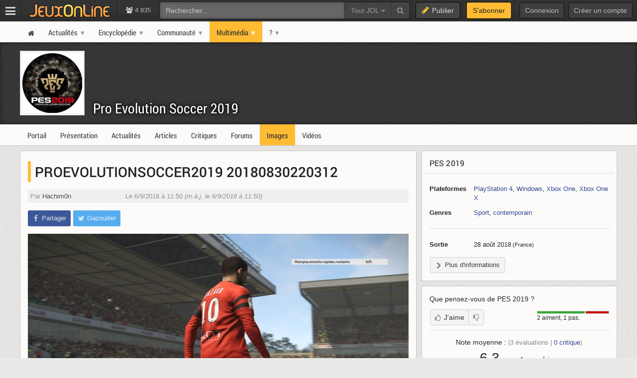

--- FILE ---
content_type: text/html; charset=UTF-8
request_url: https://www.jeuxonline.info/image/132537/proevolutionsoccer2019-20180830220312
body_size: 6691
content:
<!DOCTYPE html>
<html class="no-js top-bar-4" lang="fr">
<head prefix="og: http://ogp.me/ns#">
<title>PES 2019 - PROEVOLUTIONSOCCER2019 20180830220312 - JeuxOnLine</title><meta charset="utf-8">
<meta name="viewport" content="width&#x3D;device-width,&#x20;initial-scale&#x3D;1.0,&#x20;minimum-scale&#x3D;1.0">
<meta name="keywords" content="jeux&#x20;vid&#xE9;o,&#x20;mmorpg,&#x20;mmo,&#x20;moba,&#x20;freetoplay,&#x20;jeux&#x20;online,&#x20;jeux&#x20;massivement&#x20;multijoueurs">
<meta name="application-name" content="JeuxOnLine">
<meta name="msapplication-TileColor" content="&#x23;000000">
<meta name="msapplication-TileImage" content="https&#x3A;&#x2F;&#x2F;jolstatic.fr&#x2F;www&#x2F;img&#x2F;favicons&#x2F;favicon-144x144.png">
<meta name="msapplication-square70x70logo" content="https&#x3A;&#x2F;&#x2F;jolstatic.fr&#x2F;www&#x2F;img&#x2F;favicons&#x2F;favicon-70x70.png">
<meta name="msapplication-square150x150logo" content="https&#x3A;&#x2F;&#x2F;jolstatic.fr&#x2F;www&#x2F;img&#x2F;favicons&#x2F;favicon-150x150.png">
<meta name="msapplication-square310x310logo" content="https&#x3A;&#x2F;&#x2F;jolstatic.fr&#x2F;www&#x2F;img&#x2F;favicons&#x2F;favicon-310x310.png">
<meta name="msapplication-wide310x150logo" content="https&#x3A;&#x2F;&#x2F;jolstatic.fr&#x2F;www&#x2F;img&#x2F;favicons&#x2F;favicon-310x150.png">
<meta property="og&#x3A;locale" content="fr_FR">
<meta property="og&#x3A;site_name" content="JeuxOnLine"><link href="https&#x3A;&#x2F;&#x2F;jolstatic.fr&#x2F;www&#x2F;7.1.0&#x2F;css&#x2F;base.css&#x3F;3" media="screen" rel="stylesheet" type="text&#x2F;css">
<link href="https&#x3A;&#x2F;&#x2F;jolstatic.fr&#x2F;www&#x2F;img&#x2F;favicons&#x2F;favicon.ico" rel="shortcut&#x20;icon">
<link href="https&#x3A;&#x2F;&#x2F;jolstatic.fr&#x2F;www&#x2F;img&#x2F;favicons&#x2F;favicon-16x16.png" rel="icon" sizes="16x16" type="image&#x2F;png">
<link href="https&#x3A;&#x2F;&#x2F;jolstatic.fr&#x2F;www&#x2F;img&#x2F;favicons&#x2F;favicon-32x32.png" rel="icon" sizes="32x32" type="image&#x2F;png">
<link href="https&#x3A;&#x2F;&#x2F;jolstatic.fr&#x2F;www&#x2F;img&#x2F;favicons&#x2F;favicon-48x48.png" rel="icon" sizes="48x48" type="image&#x2F;png">
<link href="https&#x3A;&#x2F;&#x2F;jolstatic.fr&#x2F;www&#x2F;img&#x2F;favicons&#x2F;favicon-180x180.png" rel="apple-touch-icon" sizes="180x180">
<link href="https&#x3A;&#x2F;&#x2F;jolstatic.fr&#x2F;www&#x2F;site.webmanifest" rel="manifest">
<link href="&#x2F;rss&#x2F;actualites&#x2F;rss.xml" rel="alternate" type="application&#x2F;rss&#x2B;xml" title="Les&#x20;derni&#xE8;res&#x20;actualit&#xE9;s&#x20;de&#x20;JeuxOnLine">
<link href="&#x2F;rss&#x2F;actualites&#x2F;tri&#x2F;popularite&#x2F;rss.xml" rel="alternate" type="application&#x2F;rss&#x2B;xml" title="Les&#x20;actualit&#xE9;s&#x20;les&#x20;plus&#x20;lues&#x20;de&#x20;JeuxOnLine">
<link href="&#x2F;flux&#x2F;dossiers.rss" rel="alternate" type="application&#x2F;rss&#x2B;xml" title="Les&#x20;dossiers&#x20;de&#x20;JeuxOnLine">
<link href="&#x2F;rss&#x2F;videos&#x2F;rss.xml" rel="alternate" type="application&#x2F;rss&#x2B;xml" title="Les&#x20;vid&#xE9;os&#x20;de&#x20;JeuxOnLine"><!--[if lt IE 9]><script  src="https&#x3A;&#x2F;&#x2F;jolstatic.fr&#x2F;www&#x2F;7.1.0&#x2F;js&#x2F;html5shiv.js"></script><![endif]-->
<script >
    //<!--
    var JOL_VERSION='7.1.0';var JOL_USER_ID=0;var JOL_USER_PSEUDONYM=''
    //-->
</script>
<script  src="https&#x3A;&#x2F;&#x2F;jolstatic.fr&#x2F;www&#x2F;7.1.0&#x2F;js&#x2F;base.js&#x3F;135"></script><script>
//<!--
var deferredScripts=['https://jolstatic.fr/www/7.1.0/js/jquery-sheet-rating.js'];
//-->
</script>
</head>
<body itemscope="itemscope" itemtype="http://schema.org/WebPage" class="large">
<nav aria-label="Barre d'outils" id="top-bar-wrapper"><div id="top-bar"><div id="top-bar-content">
<table id="top-bar-table">
<tbody>
<tr>
<td class="menu">
<a class="navicon" href="#"><img src="https://jolstatic.fr/www/img/pixel.gif" alt="Menu" width="42" height="42" /></a>
</td>
<td class="separator"></td>
<td class="jeuxonline">
<a href="https://www.jeuxonline.info"><img src="https://jolstatic.fr/www/img/pixel.gif" alt="JeuxOnLine" width="200" height="42" /></a>
</td>
<td class="separator"></td>
<td class="stats2" title="Connect&eacute;s : 262 (sites) | 4573 (forums)"><i class="fa fa-users"></i>
4 835</td>
<td class="search2"><div id="search-wrapper"><div class="jol-responsive-less-than-1040" id="search-button"><button class="jol-button jol-button-dark" id="jol-top-bar-search-modal-open"><i class="fa fa-search"></i> <span class="jol-button-content jol-responsive-more-than-700">Rechercher</span></button></div><div class="jol-responsive-more-than-1040" id="search"><form action="https://forums.jeuxonline.info/rechercher" autocomplete="off" class="jol-top-bar-search-form" id="jol-top-bar-search-form" method="post"><div><input name="securitytoken" value="securityToken" type="hidden" /><input name="utf8" type="hidden" value="1" /><input name="dans" type="hidden" value="all" /><input name="auteur" type="hidden" value="0" /><input name="sujet" type="hidden" value="0" /><input name="univers" type="hidden" value="0" /><input name="vf" type="hidden" value="" /><div class="input-group"><input class="form-control jol-top-bar-search-query" id="jol-top-bar-search-form-query" type="text" name="q" placeholder="Rechercher..." value=""><div class="input-group-btn"><button type="button" class="btn btn-default dropdown-toggle" data-toggle="dropdown" aria-haspopup="true" aria-expanded="false" style="border-radius:0">Tout JOL <span class="caret"></span></button><ul class="dropdown-menu"><li><a data-jol-search-placeholder="Rechercher..." href="#">Tout JOL</a></li><li><a data-jol-search-placeholder="Rechercher dans les forums..." href="#">Dans les forums</a></li><li><a data-jol-search-placeholder="Un forum" data-jol-search-in="forum" href="#">Un forum</a></li><li><a data-jol-search-placeholder="Un auteur" data-jol-search-in="auteur" href="#">Un auteur</a></li></ul><button class="btn btn-default" type="submit"><i class="fa fa-search"></i></button></div></div></div></form></div></div></td>
<td class="separator"></td>
<td class="publish"><button class="btn btn-default" data-toggle="modal" data-target="#jol-top-bar-publish-modal"><i class="fa fa-pencil"></i><span class="text">Publier</span></button></td><td class="separator subscribe-separator"></td>
<td class="subscribe"><a class="btn btn-default" href="https://www.jeuxonline.info/abonnement">S'abonner</a></td>
<td class="separator"></td>
<td class="user">

<div class="menu-user-separator"></div>
<div id="menu-user-login">
<a class="jol-button jol-button-dark login jol-responsive-more-than-800" href="https://forums.jeuxonline.info/usercp.php"><span class="jol-button-content">Connexion</span></a><a class="jol-button jol-button-dark login jol-responsive-less-than-800" href="https://forums.jeuxonline.info/usercp.php"><i class="jol-icon jol-icon-user"></i></a><a class="jol-button jol-button-dark jol-responsive-more-than-800" id="menu-user-login-register" href="https://forums.jeuxonline.info/register.php?url=https://www.jeuxonline.info"><span class="jol-button-content">Créer un compte</span></a></div>
<div style="clear:both"></div>
</td>
</tr>
</tbody></table>
</div></div></nav>
<div class="jol-hidden jol-hidden-absolute" id="top-bar-sites-wrapper">
<div id="top-bar-sites">

<div id="top-bar-sites-top">
<a class="jol-button jol-button-dark" href="https://www.jeuxonline.info"><span class="jol-button-content">Actualités</span></a><a class="jol-button jol-button-dark" href="https://www.jeuxonline.info/critiques"><span class="jol-button-content">Critiques</span></a><a class="jol-button jol-button-dark" href="https://www.jeuxonline.info/encyclopedie"><span class="jol-button-content">Encyclopédie</span></a><a class="jol-button jol-button-dark" href="https://forums.jeuxonline.info"><span class="jol-button-content">Forums</span></a><a class="jol-button jol-button-dark" href="https://www.jeuxonline.info/videos"><span class="jol-button-content">Vidéos</span></a></div>

<div class="jol-module-wrapper"><section class="jol-module"><div class="jol-module-content">
<div>

<div class="jol-tabs-container">
<ul class="jol-tabs jol-tabs-rounded jol-tabs-borderless">
<li class="jol-tab-active"><a href="//www.jeuxonline.info/portails" data-jol-target="top-bar-sites" data-jol-action="https://www.jeuxonline.info/application/topBar/portals" data-jol-pushstate="false" data-jol-scroll="false" class="ajaxable">Portails</a></li><li><a href="https://forums.jeuxonline.info" data-jol-target="top-bar-sites" data-jol-action="https://www.jeuxonline.info/application/top-bar/portals/mode/forums" data-jol-pushstate="false" data-jol-scroll="false" class="ajaxable">Forums</a></li><li><a href="https://www.jeuxonline.info/wikis" data-jol-target="top-bar-sites" data-jol-action="https://www.jeuxonline.info/application/topBar/portals/mode/wikis" data-jol-pushstate="false" data-jol-scroll="false" class="ajaxable">Wikis</a></li>
</ul>
</div>

<div style="padding:50px; text-align:center">
<span class="jol-icon jol-icon-16 jol-icon-loader"></span>
</div>

</div>

</div></section></div></div>
</div>
<div id="sidebar-menu-overlay"></div>
<div class="perfect-scrollbar" id="sidebar-menu-wrapper">
<nav id="sidebar-menu"></nav>
</div>
<div class="modal" id="jol-top-bar-search-modal" tabindex="-1" role="dialog"><div class="modal-dialog" role="document"><div class="modal-content"><div class="modal-header"><button type="button" class="close" data-dismiss="modal" aria-label="Fermer"><span aria-hidden="true">&times;</span></button><h4 class="modal-title">Rechercher</h4></div><div class="modal-body"><form action="https://forums.jeuxonline.info/rechercher" autocomplete="off" class="jol-top-bar-search-form" id="jol-top-bar-search-modal-form" method="post"><div><input name="securitytoken" value="securityToken" type="hidden" /><input name="utf8" type="hidden" value="1" /><input name="dans" type="hidden" value="all" /><input name="auteur" type="hidden" value="0" /><input name="sujet" type="hidden" value="0" /><input name="univers" type="hidden" value="0" /><input name="vf" type="hidden" value="" /><div class="input-group"><input class="form-control jol-top-bar-search-query" id="jol-top-bar-search-modal-form-query" type="text" name="q" placeholder="Rechercher..." value=""><div class="input-group-btn"><button type="button" class="btn btn-default dropdown-toggle" data-toggle="dropdown" aria-haspopup="true" aria-expanded="false" style="border-radius:0">Tout JOL <span class="caret"></span></button><ul class="dropdown-menu"><li><a data-jol-search-placeholder="Rechercher..." href="#">Tout JOL</a></li><li><a data-jol-search-placeholder="Rechercher dans les forums..." href="#">Dans les forums</a></li><li><a data-jol-search-placeholder="Un forum" data-jol-search-in="forum" href="#">Un forum</a></li><li><a data-jol-search-placeholder="Un auteur" data-jol-search-in="auteur" href="#">Un auteur</a></li></ul><button class="btn btn-default" type="submit"><i class="fa fa-search"></i></button></div></div></div></form></div><div class="modal-footer" style="text-align:center"><button class="btn btn-primary" type="button" onclick="document.getElementById('jol-top-bar-search-modal-form').submit()">Rechercher</button> <button class="btn btn-default" data-dismiss="modal">Annuler</button></div></div></div></div><div class="modal" id="jol-top-bar-publish-modal" tabindex="-1" role="dialog"><div class="modal-dialog" role="document"><div class="modal-content"><div class="modal-header"><button type="button" class="close" data-dismiss="modal" aria-label="Fermer"><span aria-hidden="true">&times;</span></button><h4 class="modal-title">Publier...</h4></div><div class="modal-body"><p><a href="https://forums.jeuxonline.info/nouveau-sujet" class="btn btn-default jol-top-bar-publish-button"><i class="fa fa-comments"></i>Un sujet de discussion</a></p><p><a href="https://www.jeuxonline.info/actualite/publier" class="btn btn-default jol-top-bar-publish-button"><i class="fa fa-newspaper-o"></i>Une actualit&eacute;</a></p><p><a href="https://www.jeuxonline.info/critique/publier" class="btn btn-default jol-top-bar-publish-button"><i class="fa fa-comment"></i>Une critique</a></p><p><a href="https://www.jeuxonline.info/video/ajouter" class="btn btn-default jol-top-bar-publish-button"><i class="fa fa-play-circle"></i>Une vid&eacute;o</a></p></div><div class="modal-footer" style="text-align:right"><button class="btn btn-default" data-dismiss="modal">Annuler</button></div></div></div></div><script>var jolTopBarAd=jolTopBarAd||new JolTopBarAd();jolTopBarAd.init();</script>
<div id="top-menu-wrapper"><nav id="top-menu" role="navigation"><div id="top-menu-content">
<div id="menu-site-wrapper"><nav id="menu-site"><div class="jol-menu" id="menu-site-content">
<ul>
<li><a data-jol-ajax="true" href="/"><span><i class="jol-icon jol-icon-home"></i></span></a></li>
<li class="parent"><a data-jol-ajax="true" href="/"><span>Actualités</span></a><ul>
<li><a data-jol-ajax="true" href="/"><span>À la une</span></a></li>
<li class="parent"><a data-jol-ajax="true" href="/"><span>Portails</span></a><ul>
<li><a href="https://business.jeuxonline.info"><span>Business</span></a></li>
<li><a href="https://asie.jeuxonline.info"><span>Jeux vidéo asiatiques</span></a></li>
<li><a href="https://mmo.jeuxonline.info"><span>Jeux vidéo MMO et MMORPG</span></a></li>
<li><a href="https://moba.jeuxonline.info"><span>Jeux vidéo MOBA</span></a></li>
<li><a href="https://jv.jeuxonline.info"><span>Jeux vidéo</span></a></li>
<li><a href="https://jeux-de-role.jeuxonline.info"><span>Jeux de rôle papier</span></a></li>
<li><a href="https://jeux-plateau-societe.jeuxonline.info/"><span>Jeux de plateau et société</span></a></li>
<li><a href="https://hardware.jeuxonline.info"><span>Hardware</span></a></li>
</ul>
</li>
<li><a data-jol-ajax="true" href="/archives"><span>Archives</span></a></li>
<li><hr /></li>
<li><a data-jol-ajax="true" href="/article/2565/mmorpg-mmog-criteres-definition"><span>Qu&#039;est-ce qu&#039;un MMORPG ?</span></a></li>
<li><hr /></li>
<li><a href="/sondages"><span>Sondages</span></a></li>
<li><a href="/lexique"><span>Lexique du jeu-vidéo</span></a></li>
<li><hr /></li>
<li><a data-jol-ajax="true" href="/rss"><span>Flux RSS</span></a></li>
</ul>
</li>
<li class="parent"><a data-jol-ajax="true" href="/encyclopedie"><span>Encyclopédie</span></a><ul>
<li><a data-jol-ajax="true" href="/encyclopedie"><span>L&#039;encyclopédie JOL</span></a></li>
<li><hr /></li>
<li class="parent"><a data-jol-ajax="true" href="/jeux-video"><span>Jeux</span></a><ul>
<li><a data-jol-ajax="true" href="/jeux-video"><span>Tous les jeux</span></a></li>
<li><hr /></li>
<li><a data-jol-ajax="true" href="/jeux-video/mmorpg"><span>Tous les MMORPGs</span></a></li>
<li><a data-jol-ajax="true" href="/jeux-video/gratuits.mmorpg"><span>MMORPG free-to-play</span></a></li>
</ul>
</li>
<li class="parent"><a data-jol-ajax="true" href="/jeux-video/top-meilleurs"><span>Classements</span></a><ul>
<li><a data-jol-ajax="true" href="/jeux-video/top-meilleurs"><span>Meilleurs jeux vidéo</span></a></li>
<li><a data-jol-ajax="true" href="/meilleurs-mmorpg-mmog"><span>Meilleurs MMORPG</span></a></li>
<li><hr /></li>
<li><a data-jol-ajax="true" href="/jeux-video/populaires"><span>Jeux vidéo les plus populaires</span></a></li>
<li><a data-jol-ajax="true" href="/jeux-video/populaires.mmorpg"><span>MMORPG les plus populaires</span></a></li>
<li><hr /></li>
<li><a data-jol-ajax="true" href="/jeux-video/attendus"><span>Jeux vidéo les plus attendus</span></a></li>
<li><a data-jol-ajax="true" href="/jeux-video/attendus.mmorpg"><span>MMORPG les plus attendus</span></a></li>
</ul>
</li>
<li><hr /></li>
<li><a data-jol-ajax="true" href="/jeux-video/prochaines-sorties"><span>Prochaines sorties</span></a></li>
<li><hr /></li>
<li><a data-jol-ajax="true" href="/evenements"><span>Evènements</span></a></li>
<li><hr /></li>
<li><a data-jol-ajax="true" href="/societes"><span>Sociétés</span></a></li>
<li><a data-jol-ajax="true" href="/personnalites"><span>Personnalités</span></a></li>
<li><hr /></li>
<li><a data-jol-ajax="true" href="/statistiques"><span>Statistiques</span></a></li>
<li><hr /></li>
<li><a data-jol-ajax="true" href="/encyclopedie/ajouter"><span>Ajouter un article</span></a></li>
</ul>
</li>
<li class="parent"><a href="https://forums.jeuxonline.info"><span>Communauté</span></a><ul>
<li><a data-jol-ajax="true" href="/critiques"><span>Critiques de jeux</span></a></li>
<li><a href="https://forums.jeuxonline.info"><span>Forums</span></a></li>
<li><a href="https://concours.jeuxonline.info"><span>Jeux-concours</span></a></li>
</ul>
</li>
<li class="parent selected"><a data-jol-ajax="true" href="/videos"><span>Multimédia</span></a><ul>
<li><a data-jol-ajax="true" href="/videos"><span>Vidéos</span></a></li>
<li><hr /></li>
<li><a data-jol-ajax="true" href="/images"><span>Images et captures</span></a></li>
</ul>
</li>
<li class="parent"><a href="/article/aide"><span>?</span></a><ul>
<li><a href="/article/aide"><span>Aide et support</span></a></li>
<li><hr /></li>
<li><a href="/article/presentation"><span>À propos de JeuxOnLine</span></a></li>
<li><a data-jol-ajax="true" href="/article/2119/conditions-generales-utilisation-services-ligne-jeuxonline"><span>Informations légales</span></a></li>
<li><hr /></li>
<li><a href="/article/contacts"><span>Nous contacter</span></a></li>
</ul>
</li>
</ul>
</div></nav></div>
</div></nav></div>
<div id="header-wrapper"><header id="header" role="banner"><div id="header-content">
<div id="profile-wrapper"><div
class="profile-nobanner"
id="profile"><div id="profile-content">
<div id="profile-banner-wrapper"><div id="profile-banner"><div id="profile-banner-overlay"><a id="profile-banner-link" href="https://www.jeuxonline.info/portail/Pro_Evolution_Soccer_2019" data-jol-ajax="true" data-jol-ajax-url="/portail/Pro_Evolution_Soccer_2019"></a></div></div></div>

<div id="profile-avatar-wrapper"><div id="profile-avatar">
<div id="profile-image">
<div class="jol-image">
<a href="https://www.jeuxonline.info/portail/Pro_Evolution_Soccer_2019" data-jol-ajax="true" data-jol-ajax-url="/portail/Pro_Evolution_Soccer_2019">
<img src="//jolstatic.fr/www/avatars/0/0/3/3376/3376.160.jpg?1536224544" width="160" alt="Avatar" />
</a>
</div>
</div>
</div></div>
<div id="profile-title-wrapper"><div id="profile-title"><div id="profile-title-content">
<a href="https://www.jeuxonline.info/portail/Pro_Evolution_Soccer_2019" data-jol-ajax="true" data-jol-ajax-url="/portail/Pro_Evolution_Soccer_2019">Pro Evolution Soccer 2019</a><span data-jol-widget-render="auto" data-jol-widget-response-key="download" data-jol-widget-url="https://www.jeuxonline.info/micro.php?m=application&c=download&s=3900" id="jol-banner-download-22701982"></span>
</div></div></div>
</div></div></div>
</div></header></div>
<div id="menu-wrapper"><nav id="menu" role="navigation"><div id="menu-content">
<div id="menu-sheet-wrapper"><nav id="menu-sheet"><div class="jol-menu" id="menu-sheet-content">
<ul>
<li><a data-jol-ajax-url="/portail/Pro_Evolution_Soccer_2019" class="ajaxable" href="https://www.jeuxonline.info/portail/Pro_Evolution_Soccer_2019"><span>Portail</span></a></li>
<li><a data-jol-ajax-url="/jeu/Pro_Evolution_Soccer_2019" class="ajaxable" href="https://www.jeuxonline.info/jeu/Pro_Evolution_Soccer_2019"><span>Présentation</span></a></li>
<li><a data-jol-ajax-url="/actualites/Pro_Evolution_Soccer_2019" class="ajaxable" href="https://www.jeuxonline.info/actualites/Pro_Evolution_Soccer_2019"><span>Actualités</span></a></li>
<li><a data-jol-ajax-url="/articles/Pro_Evolution_Soccer_2019" class="ajaxable" href="https://www.jeuxonline.info/articles/Pro_Evolution_Soccer_2019"><span>Articles</span></a></li>
<li><a data-jol-ajax-url="/critiques/Pro_Evolution_Soccer_2019" class="ajaxable" href="https://www.jeuxonline.info/critiques/Pro_Evolution_Soccer_2019"><span>Critiques</span></a></li>
<li><a href="https://www.jeuxonline.info/forums/Pro_Evolution_Soccer_2019"><span>Forums</span></a></li>
<li class="selected"><a data-jol-ajax-url="/images/Pro_Evolution_Soccer_2019" class="ajaxable" href="https://www.jeuxonline.info/images/Pro_Evolution_Soccer_2019"><span>Images</span></a></li>
<li><a data-jol-ajax-url="/videos/Pro_Evolution_Soccer_2019" class="ajaxable" href="https://www.jeuxonline.info/videos/Pro_Evolution_Soccer_2019"><span>Vidéos</span></a></li>
</ul>
</div></nav></div>
</div></nav></div>
<div id="main-wrapper"><main id="main" role="main"><div id="main-content">
<div id="page-wrapper"><div id="page"><div id="page-content">
<div class="jol-body-wrapper" id="article-wrapper"><article class="jol-body" id="article" role="article"><div class="jol-body-content" id="article-content">
<div class="jol-layout-wrapper container-fluid"><div class="jol-layout"><div class="jol-layout-content"><div class="jol-layout-row-wrapper row"><div class="jol-layout-row"><div class="jol-layout-row-content"><div class="jol-layout-column-wrapper col-sm-8 jol-layout-column-main"><div class="jol-layout-column"><div class="jol-layout-column-content">
<div class="jol-module-wrapper jol-image-widget-image"><section class="jol-module"><div class="jol-module-content"><div class="jol-module-body-wrapper"><div class="jol-module-body"><div class="jol-module-body-content"><article class="jol-article"><div class="jol-article-title"><h1 class="news-title">PROEVOLUTIONSOCCER2019 20180830220312</h1>
</div><div class="jol-article-meta"><div class="jol-article-author"><span style="white-space:nowrap">Par <a href="http://forums.jeuxonline.info/member.php?u=338562">Hachim0n</a></span></div><div class="jol-article-date"><span style="white-space:nowrap">Le 6/9/2018 à 11:50</span> <span style="white-space:nowrap"><em>(m.à.j. le 6/9/2018 à 11:50)</em></span></div></div>
<div class="jol-article-share"><div class="jol-article-toolbar-wrapper jol-article-toolbar-bottom-wrapper non-printable"><div class="jol-article-toolbar jol-article-toolbar-bottom"><button class="jol-button jol-button-borderless jol-button-facebook" onclick="window.open('https://www.facebook.com/share.php?src=bm&amp;u=https%3A%2F%2Fwww.jeuxonline.info%2Fimage%2F132537%2Fproevolutionsoccer2019-20180830220312&amp;t=PROEVOLUTIONSOCCER2019+20180830220312&amp;v=3', '', 'menubar=no,toolbar=no,resizable=yes,scrollbars=yes,height=400,width=500'); return false;"><i class="jol-icon jol-icon-facebook"></i><span class="jol-button-content">Partager</span></button><button class="jol-button jol-button-borderless jol-button-twitter" onclick="window.open( 'https://twitter.com/intent/tweet?url=https%3A%2F%2Fwww.jeuxonline.info%2Fimage%2F132537%2Fproevolutionsoccer2019-20180830220312&amp;text=PROEVOLUTIONSOCCER2019+20180830220312&amp;via=JeuxOnLine', '', 'menubar=no,toolbar=no,resizable=yes,scrollbars=yes,height=250,width=500'); return false;"><i class="jol-icon jol-icon-twitter"></i><span class="jol-button-content">Gazouiller</span></button></div></div></div>
        <div class="show-image">
        <a href="//jolstatic.fr/www/captures/3900/7/132537.png" class="fancybox" data-fancybox-group="image-gallery" title="PROEVOLUTIONSOCCER2019 20180830220312"><img src="//jolstatic.fr/www/captures/3900/7/132537-640.png" alt="PROEVOLUTIONSOCCER2019 20180830220312" width="640" height="360" style="width:100%" /></a>
                        <a class="fancybox" data-fancybox-group="image-gallery" href="//jolstatic.fr/www/captures/3900/6/132536.png" title="PROEVOLUTIONSOCCER2019 20180830194101"><img class="lazyload" data-src="//jolstatic.fr/www/captures/3900/6/132536-640.png" src="//jolstatic.fr/www/captures/3900/6/132536-80.png" alt="PROEVOLUTIONSOCCER2019 20180830194101" width="640" height="360" style="width:100%" /></a>
                                <a class="fancybox" data-fancybox-group="image-gallery" href="//jolstatic.fr/www/captures/3900/8/132538.png" title="PROEVOLUTIONSOCCER2019 20180830222034"><img class="lazyload" data-src="//jolstatic.fr/www/captures/3900/8/132538-640.png" src="//jolstatic.fr/www/captures/3900/8/132538-80.png" alt="PROEVOLUTIONSOCCER2019 20180830222034" width="640" height="360" style="width:100%" /></a>
                                <a class="fancybox" data-fancybox-group="image-gallery" href="//jolstatic.fr/www/captures/3900/9/132539.png" title="PROEVOLUTIONSOCCER2019 20180831151654"><img class="lazyload" data-src="//jolstatic.fr/www/captures/3900/9/132539-640.png" src="//jolstatic.fr/www/captures/3900/9/132539-80.png" alt="PROEVOLUTIONSOCCER2019 20180831151654" width="640" height="360" style="width:100%" /></a>
                                <a class="fancybox" data-fancybox-group="image-gallery" href="//jolstatic.fr/www/captures/3900/0/132540.png" title="PROEVOLUTIONSOCCER2019 20180831181322"><img class="lazyload" data-src="//jolstatic.fr/www/captures/3900/0/132540-640.png" src="//jolstatic.fr/www/captures/3900/0/132540-80.png" alt="PROEVOLUTIONSOCCER2019 20180831181322" width="640" height="360" style="width:100%" /></a>
                                <a class="fancybox" data-fancybox-group="image-gallery" href="//jolstatic.fr/www/captures/3900/1/132541.png" title="PROEVOLUTIONSOCCER2019 20180901105501"><img class="lazyload" data-src="//jolstatic.fr/www/captures/3900/1/132541-640.png" src="//jolstatic.fr/www/captures/3900/1/132541-80.png" alt="PROEVOLUTIONSOCCER2019 20180901105501" width="640" height="360" style="width:100%" /></a>
                                <a class="fancybox" data-fancybox-group="image-gallery" href="//jolstatic.fr/www/captures/3900/2/132542.png" title="PROEVOLUTIONSOCCER2019 20180901105959"><img class="lazyload" data-src="//jolstatic.fr/www/captures/3900/2/132542-640.png" src="//jolstatic.fr/www/captures/3900/2/132542-80.png" alt="PROEVOLUTIONSOCCER2019 20180901105959" width="640" height="360" style="width:100%" /></a>
                                <a class="fancybox" data-fancybox-group="image-gallery" href="//jolstatic.fr/www/captures/3900/3/132543.png" title="PROEVOLUTIONSOCCER2019 20180901110121"><img class="lazyload" data-src="//jolstatic.fr/www/captures/3900/3/132543-640.png" src="//jolstatic.fr/www/captures/3900/3/132543-80.png" alt="PROEVOLUTIONSOCCER2019 20180901110121" width="640" height="360" style="width:100%" /></a>
                                <a class="fancybox" data-fancybox-group="image-gallery" href="//jolstatic.fr/www/captures/3900/4/132544.png" title="PROEVOLUTIONSOCCER2019 20180901110834"><img class="lazyload" data-src="//jolstatic.fr/www/captures/3900/4/132544-640.png" src="//jolstatic.fr/www/captures/3900/4/132544-80.png" alt="PROEVOLUTIONSOCCER2019 20180901110834" width="640" height="360" style="width:100%" /></a>
                                <a class="fancybox" data-fancybox-group="image-gallery" href="//jolstatic.fr/www/captures/3900/5/132545.png" title="PROEVOLUTIONSOCCER2019 20180901112905"><img class="lazyload" data-src="//jolstatic.fr/www/captures/3900/5/132545-640.png" src="//jolstatic.fr/www/captures/3900/5/132545-80.png" alt="PROEVOLUTIONSOCCER2019 20180901112905" width="640" height="360" style="width:100%" /></a>
                                <a class="fancybox" data-fancybox-group="image-gallery" href="//jolstatic.fr/www/captures/3900/6/132546.png" title="PROEVOLUTIONSOCCER2019 20180901113351"><img class="lazyload" data-src="//jolstatic.fr/www/captures/3900/6/132546-640.png" src="//jolstatic.fr/www/captures/3900/6/132546-80.png" alt="PROEVOLUTIONSOCCER2019 20180901113351" width="640" height="360" style="width:100%" /></a>
                                <a class="fancybox" data-fancybox-group="image-gallery" href="//jolstatic.fr/www/captures/3900/7/132547.png" title="PROEVOLUTIONSOCCER2019 20180901204510"><img class="lazyload" data-src="//jolstatic.fr/www/captures/3900/7/132547-640.png" src="//jolstatic.fr/www/captures/3900/7/132547-80.png" alt="PROEVOLUTIONSOCCER2019 20180901204510" width="640" height="360" style="width:100%" /></a>
                                <a class="fancybox" data-fancybox-group="image-gallery" href="//jolstatic.fr/www/captures/3900/8/132548.png" title="PROEVOLUTIONSOCCER2019 20180906111424"><img class="lazyload" data-src="//jolstatic.fr/www/captures/3900/8/132548-640.png" src="//jolstatic.fr/www/captures/3900/8/132548-80.png" alt="PROEVOLUTIONSOCCER2019 20180906111424" width="640" height="360" style="width:100%" /></a>
                                <a class="fancybox" data-fancybox-group="image-gallery" href="//jolstatic.fr/www/captures/3900/9/132549.png" title="PROEVOLUTIONSOCCER2019 20180906111503"><img class="lazyload" data-src="//jolstatic.fr/www/captures/3900/9/132549-640.png" src="//jolstatic.fr/www/captures/3900/9/132549-80.png" alt="PROEVOLUTIONSOCCER2019 20180906111503" width="640" height="360" style="width:100%" /></a>
                                <a class="fancybox" data-fancybox-group="image-gallery" href="//jolstatic.fr/www/captures/3900/0/132550.png" title="PROEVOLUTIONSOCCER2019 20180906112201"><img class="lazyload" data-src="//jolstatic.fr/www/captures/3900/0/132550-640.png" src="//jolstatic.fr/www/captures/3900/0/132550-80.png" alt="PROEVOLUTIONSOCCER2019 20180906112201" width="640" height="360" style="width:100%" /></a>
                        </div>

<div style="text-align:center; margin:15px 0">
<a class="jol-button ajaxable" style="width:90%" href="/images/Pro_Evolution_Soccer_2019"><span class="jol-button-content">Toutes les images de PES 2019</span></a></div>


</article></div></div></div></div></section></div><img src="//www.jeuxonline.info/application/img/bottom/t/image/i/132537/d/1769278040/format/html" width="2" height="2" style="position:absolute" alt="" />

</div></div></div><div class="jol-layout-column-wrapper col-sm-4 jol-layout-column-aside"><div class="jol-layout-column"><div class="jol-layout-column-content"><div class="jol-sticky">


<div id="sheet-infobox" class="sheet-infobox">
<div class="jol-module-wrapper"><section class="jol-module"><div class="jol-module-content">
<div class="jol-module-title-wrapper"><div class="jol-module-title"><div class="jol-module-title-content"><h2>
<a data-jol-ajax="true" href="https://www.jeuxonline.info/jeu/Pro_Evolution_Soccer_2019">PES 2019</a>
</h2>
</div></div></div><div class="jol-separator-wrapper"><div class="jol-separator"><div class="jol-separator-content"><hr class="jol-separator-hr" /></div></div></div><div class="jol-module-body-wrapper"><div class="jol-module-body"><div class="jol-module-body-content">

 
    

        <table class="table sheet-infobox-details">

            
        
        <tr>
            <th>Plateformes</th>
            <td>
                <a data-jol-ajax="true" href="//www.jeuxonline.info/jeux-video/playstation-4">PlayStation 4</a>, <a data-jol-ajax="true" href="//www.jeuxonline.info/jeux-video/windows">Windows</a>, <a data-jol-ajax="true" href="//www.jeuxonline.info/jeux-video/xbox-one">Xbox One</a>, <a data-jol-ajax="true" href="//www.jeuxonline.info/jeux-video/xbox-one-x">Xbox One X</a>            </td>
        </tr>



        <tr>
            <th>Genres</th>
            <td>
                                <a data-jol-ajax="true" href="https://www.jeuxonline.info/jeux-video/sport">Sport</a>, <a data-jol-ajax="true" href="https://www.jeuxonline.info/jeux-video/contemporain">contemporain</a>            </td>
        </tr>

        <tr><td colspan="2"><hr class="jol-separator" /></td></tr>

<tr>
        <th>Sortie</th>
        <td>
                                    28 août 2018<small> (France)</small><br />
                                </td>
</tr>

        
    </table>

<div style="margin-bottom:10px">
<span data-jol-widget-render="auto" data-jol-widget-response-key="download" data-jol-widget-url="https://www.jeuxonline.info/micro.php?m=application&c=download&s=3900" id="jol-sheet-infobox-download-79847180"></span>
<a data-jol-ajax="true" href="https://www.jeuxonline.info/jeu/Pro_Evolution_Soccer_2019" class="jol-button jol-toggle" id="sheet-players-add-toggle" style="max-width:100%;overflow:hidden"><i class="jol-icon jol-icon-chevron-right"></i><span class="jol-button-content">Plus d'informations</span></a></div>

</div></div></div></div></section></div></div>


    <div class="jol-module-wrapper jol-rating-widget-sheet-rating-small" id="sheet-rating"><section class="jol-module"><div class="jol-module-content"><div class="jol-module-body-wrapper"><div class="jol-module-body"><div class="jol-module-body-content">        <p>Que pensez-vous de <span>PES 2019</span> ?</p>
        <div class="sheet-rating-summary">
            <div class="sheet-rating-bar">
                <div class="sheet-rating-bar-likes" style="width:67%"></div>
                <div class="sheet-rating-bar-dislikes" style="width:33%"></div>
            </div>
            <div class="sheet-rating-details">
                2 aiment, 1 pas.
            </div>
        </div>

        <div class="jol-buttonset" style="margin-bottom:10px">
<button class="jol-button jol-button-start tooltip-top" title="Vous devez être identifié pour effectuer cette action."><i class="jol-icon jol-icon-thumbs-o-up"></i><span class="jol-button-content">J'aime</span></button><button class="jol-button jol-button-end tooltip-top" title="Vous devez être identifié pour effectuer cette action."><i class="jol-icon jol-icon-thumbs-o-down"></i></button>        </div>


                <div class="jol-separator"></div>
            <div class="sheet-rating-average">
                <div>Note moyenne : <span class="jol-text-small jol-text-lighter">(<span>3</span> évaluations | <a href="/critiques/Pro_Evolution_Soccer_2019"><span>0</span> critique</a>)</span></div>
                <div class="sheet-rating-average-note">
                    <span style="font-size:28px">6,3</span><span class="jol-text-lighter" style="font-size: 0.9em"> / <span>10</span></span>
                    -
                    <span style="font-size:16px">
                                            Assez bien                                        </span>
                </div>
            </div>
    
    <!-- /Rating -->


    <div style="clear:both;height:0px"><!-- --></div>
</div></div></div></div></section></div>
<div class="jol-module-wrapper jol-social-widget-follow-us-small non-printable"><section class="jol-module"><div class="jol-module-content"><div class="jol-module-body-wrapper"><div class="jol-module-body"><div class="jol-module-body-content"><div id="jol-follow" style="padding-bottom:15px">
<span>Suivez-nous :</span>
<a id="jol-follow-facebook" href="https://www.facebook.com/JeuxOnLine"><img src="https://jolstatic.fr/www/img/pixel.gif" width="20" height="20" alt="Facebook" /></a>
<a id="jol-follow-twitter" href="https://twitter.com/JeuxOnLine"><img src="https://jolstatic.fr/www/img/pixel.gif" width="20" height="20" alt="Twitter" /></a>
<a id="jol-follow-rss" href="/rss/"><img src="https://jolstatic.fr/www/img/pixel.gif" width="20" height="20" alt="RSS" /></a>
</div>
</div></div></div></div></section></div>

</div>

</div></div></div></div></div></div></div></div></div></div></article></div>
<div class="breadcrumbs-wrapper" id="bottom-breadcrumbs-wrapper"><nav class="breadcrumbs" id="bottom-breadcrumbs" itemprop="breadcrumb"><div class="breadcrumbs-content" id="bottom-breadcrumbs-content"><div class="breadcrumbs-totop"><a href="#">Remonter ^^</a></div><a class="tooltip-top" data-jol-ajax="true" href="/" title="Aller sur la page d'accueil"><i class="jol-icon jol-icon-home"></i></a> <span class="breadcrumb-separator">&gt;</span> <a href="/jeu/Pro_Evolution_Soccer_2019" class="breadcrumb-item">PES 2019</a> <span class="breadcrumb-separator">&gt;</span> <a href="/images/Pro_Evolution_Soccer_2019" class="breadcrumb-item">Images de PES 2019</a> <span class="breadcrumb-separator">&gt;</span> <strong>PROEVOLUTIONSOCCER2019 20180830220312</strong></div></nav></div>
<div style="overflow:auto"></div>
</div></div></div>
</div></main></div>
<div id="footer-wrapper"><footer id="footer" role="contentinfo"><div id="footer-content">
<div>© JeuxOnLine / JOL | <a href="http://www.jeuxonline.info/article/presentation">À propos</a> | <a href="http://www.jeuxonline.info/article/6361/mentions-legales">Mentions légales</a> | <a href="http://www.jeuxonline.info/article/2119/conditions-generales-utilisation-services-ligne-jeuxonline">CGU</a> | <a href="http://www.jeuxonline.info/article/2111/traitement-donnees-personnelles">Confidentialité</a> | <a href="javascript:window.__tcfapi('displayConsentUi', 2, function() {} )">Données personnelles</a> | <a href="http://www.jeuxonline.info/article/6341/signaler-contenu-illicite">Signaler un contenu</a> | <a href="http://www.jeuxonline.info/article/aide">Aide</a> | <a href="http://www.jeuxonline.info/article/contacts">Nous contacter</a></div></div></footer></div>
<div id="top-button-wrapper"><div id="home-button"><a class="jol-icon jol-icon-home" href="/" id="home-button-link"></a></div><div id="top-button"><a href="#" id="top-button-link"></a></div></div>
<img alt="" src="//www.jeuxonline.info/s?1769278040" style="position:absolute" width="2" height="3" /><div id="fb-root"></div></body>
</html>
